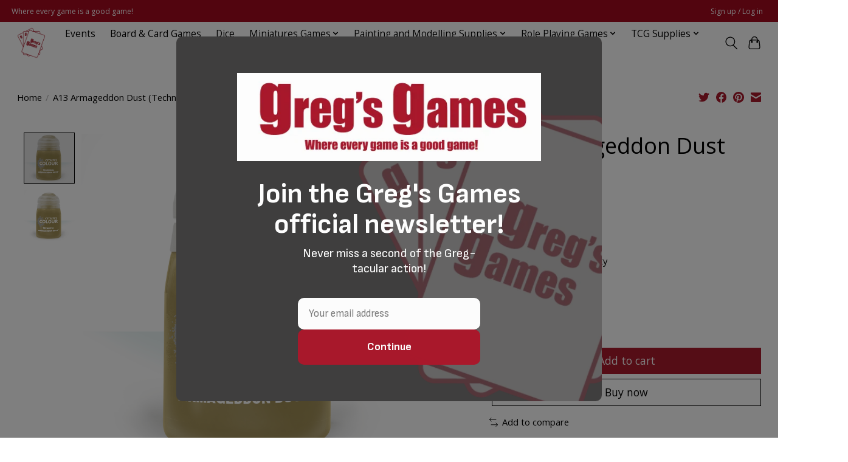

--- FILE ---
content_type: text/html;charset=utf-8
request_url: https://www.gregsgames.com/armageddon-dust.html
body_size: 14218
content:
<!DOCTYPE html>
<html lang="us">
  <head>
    <meta charset="utf-8"/>
<!-- [START] 'blocks/head.rain' -->
<!--

  (c) 2008-2026 Lightspeed Netherlands B.V.
  http://www.lightspeedhq.com
  Generated: 18-01-2026 @ 01:13:28

-->
<link rel="canonical" href="https://www.gregsgames.com/armageddon-dust.html"/>
<link rel="alternate" href="https://www.gregsgames.com/index.rss" type="application/rss+xml" title="New products"/>
<meta name="robots" content="noodp,noydir"/>
<meta name="google-site-verification" content="GAMES"/>
<meta name="google-site-verification" content="MAGIC"/>
<meta name="google-site-verification" content="TABLETOP"/>
<meta name="google-site-verification" content="ROLEPLAYING"/>
<meta name="google-site-verification" content="GAMESTORE"/>
<meta name="google-site-verification" content="POKEMON"/>
<meta name="google-site-verification" content="LORCANA"/>
<meta name="google-site-verification" content="ONEPIECE"/>
<meta name="google-site-verification" content="DICE"/>
<meta name="google-site-verification" content="TOYS"/>
<meta name="google-site-verification" content="BOARDGAMES"/>
<meta name="google-site-verification" content="MINIATURES"/>
<meta name="google-site-verification" content="WARHAMMER"/>
<meta name="google-site-verification" content="RPG"/>
<meta name="google-site-verification" content="ROLEPLAYING"/>
<meta name="google-site-verification" content="TCG"/>
<meta name="google-site-verification" content="TRADING"/>
<meta name="google-site-verification" content="TRADINGCARDS"/>
<meta name="google-site-verification" content="GAMESUPPLIES"/>
<meta name="google-site-verification" content="BANDAI"/>
<meta name="google-site-verification" content="DIGIMON"/>
<meta name="google-site-verification" content="DUNGEONSANDDRAGONS"/>
<meta name="google-site-verification" content="DND"/>
<meta name="google-site-verification" content="FINALFANTASY"/>
<meta name="google-site-verification" content="CARDGAME"/>
<meta name="google-site-verification" content="FLESHANDBLOOD"/>
<meta name="google-site-verification" content="TTRPG"/>
<meta name="google-site-verification" content="YUGIOH"/>
<meta name="google-site-verification" content="EVENTS"/>
<meta name="google-site-verification" content="HAMILTON"/>
<meta name="google-site-verification" content="TRENTON"/>
<meta name="google-site-verification" content="PRINCETON"/>
<meta name="google-site-verification" content="WIZARDSOFTHECOAST"/>
<meta name="google-site-verification" content="DISNEY"/>
<meta name="google-site-verification" content="PLUSHIES"/>
<meta name="google-site-verification" content="DECK"/>
<meta name="google-site-verification" content="DECKBUILDING"/>
<meta name="google-site-verification" content="COLLECTORS"/>
<meta name="google-site-verification" content="COLLECTIONS"/>
<meta name="google-site-verification" content="COLLECTABLES"/>
<meta name="google-site-verification" content="LOYALTYREWARDS"/>
<meta name="google-site-verification" content="GREGS"/>
<meta name="google-site-verification" content="GAMESHOP"/>
<meta name="google-site-verification" content="SINGLECARDS"/>
<meta name="google-site-verification" content="TRADEIN"/>
<meta name="google-site-verification" content="GIFTS"/>
<meta name="google-site-verification" content="MERCHANDISE"/>
<meta name="google-site-verification" content="HOBBY"/>
<meta name="google-site-verification" content="FIGURES"/>
<meta name="google-site-verification" content="STATUES"/>
<meta name="google-site-verification" content="NEWTOYS"/>
<meta name="google-site-verification" content="POKEMONCARDS"/>
<meta name="google-site-verification" content="MAGICCARDS"/>
<meta name="google-site-verification" content="TABLETOP"/>
<meta name="google-site-verification" content="ROLE"/>
<meta name="google-site-verification" content="PLAYING"/>
<meta name="google-site-verification" content="FANTASY"/>
<meta name="google-site-verification" content="SHOPPING"/>
<meta name="google-site-verification" content="ORDERONLINE"/>
<meta name="google-site-verification" content="TCGPLAYER"/>
<meta name="google-site-verification" content="MODERN"/>
<meta name="google-site-verification" content="ANIME"/>
<meta name="google-site-verification" content="STANDARD"/>
<meta name="google-site-verification" content="BATTLETECH"/>
<meta name="google-site-verification" content="WARGAMING"/>
<meta name="google-site-verification" content="ADVENTURERSLEAGUE"/>
<meta name="google-site-verification" content="AGEOFSIMBAR"/>
<meta name="google-site-verification" content="UNIONARENA"/>
<meta name="google-site-verification" content="SKIRMISH"/>
<meta name="google-site-verification" content="FLESHBLOOD"/>
<meta name="google-site-verification" content="LEAGUECUP"/>
<meta name="google-site-verification" content="QUALIFIERS"/>
<meta name="google-site-verification" content="CHAMPIONSHIP"/>
<meta name="google-site-verification" content="TOURNAMENTSINNEWJERSEY"/>
<meta name="google-site-verification" content="NEW"/>
<meta name="google-site-verification" content="MTG"/>
<meta name="google-site-verification" content="LGBTQ"/>
<meta name="google-site-verification" content="ROSETTA"/>
<meta property="og:url" content="https://www.gregsgames.com/armageddon-dust.html?source=facebook"/>
<meta property="og:site_name" content="Greg&#039;s Games"/>
<meta property="og:title" content="Games Workshop A13 Armageddon Dust (Technical)"/>
<meta property="og:description" content="Where every game is a good game!"/>
<meta property="og:image" content="https://cdn.shoplightspeed.com/shops/636395/files/55152913/games-workshop-a13-armageddon-dust-technical.jpg"/>
<script>
window.dataLayer = window.dataLayer || [];
    function gtag(){dataLayer.push(arguments);}
    gtag('js', new Date());

    gtag('config', 'G-G8CPJXSWCP');
</script>
<script>
<script id="mcjs">!function(c,h,i,m,p){m=c.createElement(h),p=c.getElementsByTagName(h)[0],m.async=1,m.src=i,p.parentNode.insertBefore(m,p)}(document,"script","https://chimpstatic.com/mcjs-connected/js/users/44d29165b17bc663d6ad77b2f/eac3db4dacaa45b9e05631803.js");</script>
</script>
<!--[if lt IE 9]>
<script src="https://cdn.shoplightspeed.com/assets/html5shiv.js?2025-02-20"></script>
<![endif]-->
<!-- [END] 'blocks/head.rain' -->
    
    
    <title>Games Workshop A13 Armageddon Dust (Technical) - Greg&#039;s Games</title>
    <meta name="description" content="Where every game is a good game!" />
    <meta name="keywords" content="Games, Workshop, A13, Armageddon, Dust, (Technical), GAMES,MAGIC,TABLETOP,ROLEPLAYING,GAMESTORE,POKEMON,LORCANA,ONEPIECE,DICE,TOYS,BOARDGAMES,MINIATURES,WARHAMMER,RPG,ROLEPLAYING,TCG,TRADING,TRADINGCARDS,GAMESUPPLIES,BANDAI,DIGIMON,DUNGEONSANDDRAGONS" />
    <meta http-equiv="X-UA-Compatible" content="IE=edge">
    <meta name="viewport" content="width=device-width, initial-scale=1">
    <meta name="apple-mobile-web-app-capable" content="yes">
    <meta name="apple-mobile-web-app-status-bar-style" content="black">
    
    <script>document.getElementsByTagName("html")[0].className += " js";</script>

    <link rel="shortcut icon" href="https://cdn.shoplightspeed.com/shops/636395/themes/13296/v/752604/assets/favicon.png?20230403002121" type="image/x-icon" />
    <link href='//fonts.googleapis.com/css?family=Open%20Sans:400,300,600&display=swap' rel='stylesheet' type='text/css'>
    <link href='//fonts.googleapis.com/css?family=Open%20Sans:400,300,600&display=swap' rel='stylesheet' type='text/css'>
    <link rel="stylesheet" href="https://cdn.shoplightspeed.com/assets/gui-2-0.css?2025-02-20" />
    <link rel="stylesheet" href="https://cdn.shoplightspeed.com/assets/gui-responsive-2-0.css?2025-02-20" />
    <link id="lightspeedframe" rel="stylesheet" href="https://cdn.shoplightspeed.com/shops/636395/themes/13296/assets/style.css?2026011006493820210104183204" />
    <!-- browsers not supporting CSS variables -->
    <script>
      if(!('CSS' in window) || !CSS.supports('color', 'var(--color-var)')) {var cfStyle = document.getElementById('lightspeedframe');if(cfStyle) {var href = cfStyle.getAttribute('href');href = href.replace('style.css', 'style-fallback.css');cfStyle.setAttribute('href', href);}}
    </script>
    <link rel="stylesheet" href="https://cdn.shoplightspeed.com/shops/636395/themes/13296/assets/settings.css?2026011006493820210104183204" />
    <link rel="stylesheet" href="https://cdn.shoplightspeed.com/shops/636395/themes/13296/assets/custom.css?2026011006493820210104183204" />

    <script src="https://cdn.shoplightspeed.com/assets/jquery-3-7-1.js?2025-02-20"></script>
    <script src="https://cdn.shoplightspeed.com/assets/jquery-ui-1-14-1.js?2025-02-20"></script>

  </head>
  <body>
    
          <header class="main-header main-header--mobile js-main-header position-relative">
  <div class="main-header__top-section">
    <div class="main-header__nav-grid justify-between@md container max-width-lg text-xs padding-y-xxs">
      <div>Where every game is a  good game!</div>
      <ul class="main-header__list flex-grow flex-basis-0 justify-end@md display@md">        
                
                        <li class="main-header__item"><a href="https://www.gregsgames.com/account/" class="main-header__link" title="My account">Sign up / Log in</a></li>
      </ul>
    </div>
  </div>
  <div class="main-header__mobile-content container max-width-lg">
          <a href="https://www.gregsgames.com/" class="main-header__logo" title="Greg&#039;s Games">
        <img src="https://cdn.shoplightspeed.com/shops/636395/themes/13296/v/752604/assets/logo.png?20230403002121" alt="Greg&#039;s Games">
                <img src="https://cdn.shoplightspeed.com/shops/636395/themes/13296/assets/logo-white.png?2026011006493820210104183204" class="main-header__logo-white" alt="Greg&#039;s Games">
              </a>
        
    <div class="flex items-center">
            <button class="reset main-header__mobile-btn js-tab-focus" aria-controls="cartDrawer">
        <svg class="icon" viewBox="0 0 24 25" fill="none"><title>Toggle cart</title><path d="M2.90171 9.65153C3.0797 8.00106 4.47293 6.75 6.13297 6.75H17.867C19.527 6.75 20.9203 8.00105 21.0982 9.65153L22.1767 19.6515C22.3839 21.5732 20.8783 23.25 18.9454 23.25H5.05454C3.1217 23.25 1.61603 21.5732 1.82328 19.6515L2.90171 9.65153Z" stroke="currentColor" stroke-width="1.5" fill="none"/>
        <path d="M7.19995 9.6001V5.7001C7.19995 2.88345 9.4833 0.600098 12.3 0.600098C15.1166 0.600098 17.4 2.88345 17.4 5.7001V9.6001" stroke="currentColor" stroke-width="1.5" fill="none"/>
        <circle cx="7.19996" cy="10.2001" r="1.8" fill="currentColor"/>
        <ellipse cx="17.4" cy="10.2001" rx="1.8" ry="1.8" fill="currentColor"/></svg>
        <span class="sr-only">Cart</span>
              </button>

      <button class="reset anim-menu-btn js-anim-menu-btn main-header__nav-control js-tab-focus" aria-label="Toggle menu">
        <i class="anim-menu-btn__icon anim-menu-btn__icon--close" aria-hidden="true"></i>
      </button>
    </div>
  </div>

  <div class="main-header__nav" role="navigation">
    <div class="main-header__nav-grid justify-between@md container max-width-lg">
      <div class="main-header__nav-logo-wrapper flex-shrink-0">
        
                  <a href="https://www.gregsgames.com/" class="main-header__logo" title="Greg&#039;s Games">
            <img src="https://cdn.shoplightspeed.com/shops/636395/themes/13296/v/752604/assets/logo.png?20230403002121" alt="Greg&#039;s Games">
                        <img src="https://cdn.shoplightspeed.com/shops/636395/themes/13296/assets/logo-white.png?2026011006493820210104183204" class="main-header__logo-white" alt="Greg&#039;s Games">
                      </a>
              </div>
      
      <form action="https://www.gregsgames.com/search/" method="get" role="search" class="padding-y-md hide@md">
        <label class="sr-only" for="searchInputMobile">Search</label>
        <input class="header-v3__nav-form-control form-control width-100%" value="" autocomplete="off" type="search" name="q" id="searchInputMobile" placeholder="Search...">
      </form>

      <ul class="main-header__list flex-grow flex-basis-0 flex-wrap justify-center@md">
        
        
                <li class="main-header__item">
          <a class="main-header__link" href="https://www.gregsgames.com/events/">
            Events                                    
          </a>
                  </li>
                <li class="main-header__item">
          <a class="main-header__link" href="https://www.gregsgames.com/board-card-games/">
            Board &amp; Card Games                                    
          </a>
                  </li>
                <li class="main-header__item">
          <a class="main-header__link" href="https://www.gregsgames.com/dice/">
            Dice                                    
          </a>
                  </li>
                <li class="main-header__item js-main-nav__item">
          <a class="main-header__link js-main-nav__control" href="https://www.gregsgames.com/miniatures-games/">
            <span>Miniatures Games</span>            <svg class="main-header__dropdown-icon icon" viewBox="0 0 16 16"><polygon fill="currentColor" points="8,11.4 2.6,6 4,4.6 8,8.6 12,4.6 13.4,6 "></polygon></svg>                        <i class="main-header__arrow-icon" aria-hidden="true">
              <svg class="icon" viewBox="0 0 16 16">
                <g class="icon__group" fill="none" stroke="currentColor" stroke-linecap="square" stroke-miterlimit="10" stroke-width="2">
                  <path d="M2 2l12 12" />
                  <path d="M14 2L2 14" />
                </g>
              </svg>
            </i>
                        
          </a>
                    <ul class="main-header__dropdown">
            <li class="main-header__dropdown-item"><a href="https://www.gregsgames.com/miniatures-games/" class="main-header__dropdown-link hide@md">All Miniatures Games</a></li>
                        <li class="main-header__dropdown-item">
              <a class="main-header__dropdown-link" href="https://www.gregsgames.com/miniatures-games/accessories/">
                Accessories
                                              </a>

                          </li>
                        <li class="main-header__dropdown-item js-main-nav__item position-relative">
              <a class="main-header__dropdown-link js-main-nav__control flex justify-between " href="https://www.gregsgames.com/miniatures-games/age-of-sigmar/">
                Age of Sigmar
                <svg class="dropdown__desktop-icon icon" aria-hidden="true" viewBox="0 0 12 12"><polyline stroke-width="1" stroke="currentColor" fill="none" stroke-linecap="round" stroke-linejoin="round" points="3.5 0.5 9.5 6 3.5 11.5"></polyline></svg>                                <i class="main-header__arrow-icon" aria-hidden="true">
                  <svg class="icon" viewBox="0 0 16 16">
                    <g class="icon__group" fill="none" stroke="currentColor" stroke-linecap="square" stroke-miterlimit="10" stroke-width="2">
                      <path d="M2 2l12 12" />
                      <path d="M14 2L2 14" />
                    </g>
                  </svg>
                </i>
                              </a>

                            <ul class="main-header__dropdown">
                <li><a href="https://www.gregsgames.com/miniatures-games/age-of-sigmar/" class="main-header__dropdown-link hide@md">All Age of Sigmar</a></li>
                                <li><a class="main-header__dropdown-link" href="https://www.gregsgames.com/miniatures-games/age-of-sigmar/age-of-sigmar-generic/">Age of Sigmar Generic</a></li>
                                <li><a class="main-header__dropdown-link" href="https://www.gregsgames.com/miniatures-games/age-of-sigmar/blades-of-khorne/">Blades of Khorne</a></li>
                                <li><a class="main-header__dropdown-link" href="https://www.gregsgames.com/miniatures-games/age-of-sigmar/cities-of-sigmar/">Cities of Sigmar</a></li>
                                <li><a class="main-header__dropdown-link" href="https://www.gregsgames.com/miniatures-games/age-of-sigmar/daughters-of-khaine/">Daughters of Khaine</a></li>
                                <li><a class="main-header__dropdown-link" href="https://www.gregsgames.com/miniatures-games/age-of-sigmar/death/">Death</a></li>
                                <li><a class="main-header__dropdown-link" href="https://www.gregsgames.com/miniatures-games/age-of-sigmar/destruction/">Destruction</a></li>
                                <li><a class="main-header__dropdown-link" href="https://www.gregsgames.com/miniatures-games/age-of-sigmar/disciples-of-tzeentch/">Disciples of Tzeentch</a></li>
                                <li><a class="main-header__dropdown-link" href="https://www.gregsgames.com/miniatures-games/age-of-sigmar/flesh-eater-courts/">Flesh-Eater Courts</a></li>
                                <li><a class="main-header__dropdown-link" href="https://www.gregsgames.com/miniatures-games/age-of-sigmar/fyreslayers/">Fyreslayers</a></li>
                                <li><a class="main-header__dropdown-link" href="https://www.gregsgames.com/miniatures-games/age-of-sigmar/gloomspite-gitz/">Gloomspite Gitz</a></li>
                                <li><a class="main-header__dropdown-link" href="https://www.gregsgames.com/miniatures-games/age-of-sigmar/idoneth-deepkin/">Idoneth Deepkin</a></li>
                                <li><a class="main-header__dropdown-link" href="https://www.gregsgames.com/miniatures-games/age-of-sigmar/kharadron-overlords/">Kharadron Overlords</a></li>
                                <li><a class="main-header__dropdown-link" href="https://www.gregsgames.com/miniatures-games/age-of-sigmar/lumineth-realm-lords/">Lumineth Realm-Lords</a></li>
                                <li><a class="main-header__dropdown-link" href="https://www.gregsgames.com/miniatures-games/age-of-sigmar/maggotkin-of-nurgle/">Maggotkin of Nurgle</a></li>
                                <li><a class="main-header__dropdown-link" href="https://www.gregsgames.com/miniatures-games/age-of-sigmar/nighthaunt/">Nighthaunt</a></li>
                                <li><a class="main-header__dropdown-link" href="https://www.gregsgames.com/miniatures-games/age-of-sigmar/ogor-mawtribes/">Ogor Mawtribes</a></li>
                                <li><a class="main-header__dropdown-link" href="https://www.gregsgames.com/miniatures-games/age-of-sigmar/orruk-warclans/">Orruk Warclans</a></li>
                                <li><a class="main-header__dropdown-link" href="https://www.gregsgames.com/miniatures-games/age-of-sigmar/ossiarch-bonereapers/">Ossiarch Bonereapers</a></li>
                                <li><a class="main-header__dropdown-link" href="https://www.gregsgames.com/miniatures-games/age-of-sigmar/seraphon/">Seraphon</a></li>
                                <li><a class="main-header__dropdown-link" href="https://www.gregsgames.com/miniatures-games/age-of-sigmar/rules-supplements-box-sets/">Rules, Supplements, Box Sets</a></li>
                                <li><a class="main-header__dropdown-link" href="https://www.gregsgames.com/miniatures-games/age-of-sigmar/skaven/">Skaven</a></li>
                                <li><a class="main-header__dropdown-link" href="https://www.gregsgames.com/miniatures-games/age-of-sigmar/slaves-to-darkness/">Slaves to Darkness</a></li>
                                <li><a class="main-header__dropdown-link" href="https://www.gregsgames.com/miniatures-games/age-of-sigmar/sons-of-behemat/">Sons of Behemat</a></li>
                                <li><a class="main-header__dropdown-link" href="https://www.gregsgames.com/miniatures-games/age-of-sigmar/soulblight-gravelords/">Soulblight Gravelords</a></li>
                                <li><a class="main-header__dropdown-link" href="https://www.gregsgames.com/miniatures-games/age-of-sigmar/stormcast-eternals/">Stormcast Eternals</a></li>
                                <li><a class="main-header__dropdown-link" href="https://www.gregsgames.com/miniatures-games/age-of-sigmar/sylvaneth/">Sylvaneth</a></li>
                                <li><a class="main-header__dropdown-link" href="https://www.gregsgames.com/miniatures-games/age-of-sigmar/hedonites-of-slaanesh/">Hedonites of Slaanesh</a></li>
                              </ul>
                          </li>
                        <li class="main-header__dropdown-item">
              <a class="main-header__dropdown-link" href="https://www.gregsgames.com/miniatures-games/battletech/">
                Battletech
                                              </a>

                          </li>
                        <li class="main-header__dropdown-item">
              <a class="main-header__dropdown-link" href="https://www.gregsgames.com/miniatures-games/heroscape/">
                Heroscape
                                              </a>

                          </li>
                        <li class="main-header__dropdown-item">
              <a class="main-header__dropdown-link" href="https://www.gregsgames.com/miniatures-games/other-games-workshop-games/">
                Other Games Workshop Games
                                              </a>

                          </li>
                        <li class="main-header__dropdown-item js-main-nav__item position-relative">
              <a class="main-header__dropdown-link js-main-nav__control flex justify-between " href="https://www.gregsgames.com/miniatures-games/other-games-workshop-games-4751365/">
                Other Games Workshop Games
                <svg class="dropdown__desktop-icon icon" aria-hidden="true" viewBox="0 0 12 12"><polyline stroke-width="1" stroke="currentColor" fill="none" stroke-linecap="round" stroke-linejoin="round" points="3.5 0.5 9.5 6 3.5 11.5"></polyline></svg>                                <i class="main-header__arrow-icon" aria-hidden="true">
                  <svg class="icon" viewBox="0 0 16 16">
                    <g class="icon__group" fill="none" stroke="currentColor" stroke-linecap="square" stroke-miterlimit="10" stroke-width="2">
                      <path d="M2 2l12 12" />
                      <path d="M14 2L2 14" />
                    </g>
                  </svg>
                </i>
                              </a>

                            <ul class="main-header__dropdown">
                <li><a href="https://www.gregsgames.com/miniatures-games/other-games-workshop-games-4751365/" class="main-header__dropdown-link hide@md">All Other Games Workshop Games</a></li>
                                <li><a class="main-header__dropdown-link" href="https://www.gregsgames.com/miniatures-games/other-games-workshop-games/adeptus-titanicus/">Adeptus Titanicus</a></li>
                                <li><a class="main-header__dropdown-link" href="https://www.gregsgames.com/miniatures-games/other-games-workshop-games/blood-bowl/">Blood Bowl</a></li>
                                <li><a class="main-header__dropdown-link" href="https://www.gregsgames.com/miniatures-games/other-games-workshop-games/horus-heresy/">Horus Heresy</a></li>
                                <li><a class="main-header__dropdown-link" href="https://www.gregsgames.com/miniatures-games/other-games-workshop-games/kill-team/">Kill Team</a></li>
                                <li><a class="main-header__dropdown-link" href="https://www.gregsgames.com/miniatures-games/other-games-workshop-games/legions-imperialis/">Legions Imperialis</a></li>
                                <li><a class="main-header__dropdown-link" href="https://www.gregsgames.com/miniatures-games/other-games-workshop-games/middle-earth/">Middle-Earth</a></li>
                                <li><a class="main-header__dropdown-link" href="https://www.gregsgames.com/miniatures-games/other-games-workshop-games/necromunda/">Necromunda</a></li>
                                <li><a class="main-header__dropdown-link" href="https://www.gregsgames.com/miniatures-games/other-games-workshop-games/old-world/">Old World</a></li>
                                <li><a class="main-header__dropdown-link" href="https://www.gregsgames.com/miniatures-games/other-games-workshop-games/underworlds/">Underworlds</a></li>
                                <li><a class="main-header__dropdown-link" href="https://www.gregsgames.com/miniatures-games/other-games-workshop-games/warcry/">Warcry</a></li>
                                <li><a class="main-header__dropdown-link" href="https://www.gregsgames.com/miniatures-games/other-games-workshop-games/warhammer-quest/">Warhammer Quest</a></li>
                              </ul>
                          </li>
                        <li class="main-header__dropdown-item js-main-nav__item position-relative">
              <a class="main-header__dropdown-link js-main-nav__control flex justify-between " href="https://www.gregsgames.com/miniatures-games/warhammer-40000-4751371/">
                Warhammer 40,000
                <svg class="dropdown__desktop-icon icon" aria-hidden="true" viewBox="0 0 12 12"><polyline stroke-width="1" stroke="currentColor" fill="none" stroke-linecap="round" stroke-linejoin="round" points="3.5 0.5 9.5 6 3.5 11.5"></polyline></svg>                                <i class="main-header__arrow-icon" aria-hidden="true">
                  <svg class="icon" viewBox="0 0 16 16">
                    <g class="icon__group" fill="none" stroke="currentColor" stroke-linecap="square" stroke-miterlimit="10" stroke-width="2">
                      <path d="M2 2l12 12" />
                      <path d="M14 2L2 14" />
                    </g>
                  </svg>
                </i>
                              </a>

                            <ul class="main-header__dropdown">
                <li><a href="https://www.gregsgames.com/miniatures-games/warhammer-40000-4751371/" class="main-header__dropdown-link hide@md">All Warhammer 40,000</a></li>
                                <li><a class="main-header__dropdown-link" href="https://www.gregsgames.com/miniatures-games/warhammer-40000/leagues-of-votann/">Leagues of Votann</a></li>
                                <li><a class="main-header__dropdown-link" href="https://www.gregsgames.com/miniatures-games/warhammer-40000/imperial-knights/">Imperial Knights</a></li>
                                <li><a class="main-header__dropdown-link" href="https://www.gregsgames.com/miniatures-games/warhammer-40000/chaos-daemons/">Chaos Daemons</a></li>
                                <li><a class="main-header__dropdown-link" href="https://www.gregsgames.com/miniatures-games/warhammer-40000/necrons/">Necrons</a></li>
                                <li><a class="main-header__dropdown-link" href="https://www.gregsgames.com/miniatures-games/warhammer-40000/tau-empire/">T&#039;au Empire</a></li>
                                <li><a class="main-header__dropdown-link" href="https://www.gregsgames.com/miniatures-games/warhammer-40000/orks/">Orks</a></li>
                                <li><a class="main-header__dropdown-link" href="https://www.gregsgames.com/miniatures-games/warhammer-40000/adepta-sororitas/">Adepta Sororitas</a></li>
                                <li><a class="main-header__dropdown-link" href="https://www.gregsgames.com/miniatures-games/warhammer-40000/terrain/">Terrain</a></li>
                                <li><a class="main-header__dropdown-link" href="https://www.gregsgames.com/miniatures-games/warhammer-40000/imperial-agents/">Imperial Agents</a></li>
                                <li><a class="main-header__dropdown-link" href="https://www.gregsgames.com/miniatures-games/warhammer-40000/adeptus-mechanicus/">Adeptus Mechanicus</a></li>
                                <li><a class="main-header__dropdown-link" href="https://www.gregsgames.com/miniatures-games/warhammer-40000/genestealer-cults/">Genestealer Cults</a></li>
                                <li><a class="main-header__dropdown-link" href="https://www.gregsgames.com/miniatures-games/warhammer-40000/tyranids/">Tyranids</a></li>
                                <li><a class="main-header__dropdown-link" href="https://www.gregsgames.com/miniatures-games/warhammer-40000/chaos-knights/">Chaos Knights</a></li>
                              </ul>
                          </li>
                        <li class="main-header__dropdown-item">
              <a class="main-header__dropdown-link" href="https://www.gregsgames.com/miniatures-games/halo-flashpoint/">
                Halo Flashpoint
                                              </a>

                          </li>
                        <li class="main-header__dropdown-item">
              <a class="main-header__dropdown-link" href="https://www.gregsgames.com/miniatures-games/storage/">
                Storage
                                              </a>

                          </li>
                        <li class="main-header__dropdown-item js-main-nav__item position-relative">
              <a class="main-header__dropdown-link js-main-nav__control flex justify-between " href="https://www.gregsgames.com/miniatures-games/warhammer-40000/">
                Warhammer 40,000
                <svg class="dropdown__desktop-icon icon" aria-hidden="true" viewBox="0 0 12 12"><polyline stroke-width="1" stroke="currentColor" fill="none" stroke-linecap="round" stroke-linejoin="round" points="3.5 0.5 9.5 6 3.5 11.5"></polyline></svg>                                <i class="main-header__arrow-icon" aria-hidden="true">
                  <svg class="icon" viewBox="0 0 16 16">
                    <g class="icon__group" fill="none" stroke="currentColor" stroke-linecap="square" stroke-miterlimit="10" stroke-width="2">
                      <path d="M2 2l12 12" />
                      <path d="M14 2L2 14" />
                    </g>
                  </svg>
                </i>
                              </a>

                            <ul class="main-header__dropdown">
                <li><a href="https://www.gregsgames.com/miniatures-games/warhammer-40000/" class="main-header__dropdown-link hide@md">All Warhammer 40,000</a></li>
                                <li><a class="main-header__dropdown-link" href="https://www.gregsgames.com/miniatures-games/warhammer-40000/adeptus-custodes/">Adeptus Custodes</a></li>
                                <li><a class="main-header__dropdown-link" href="https://www.gregsgames.com/miniatures-games/warhammer-40000/aeldari/">Aeldari</a></li>
                                <li><a class="main-header__dropdown-link" href="https://www.gregsgames.com/miniatures-games/warhammer-40000/astra-militarum/">Astra Militarum</a></li>
                                <li><a class="main-header__dropdown-link" href="https://www.gregsgames.com/miniatures-games/warhammer-40000/rules-supplements/">Rules &amp; Supplements</a></li>
                                <li><a class="main-header__dropdown-link" href="https://www.gregsgames.com/miniatures-games/warhammer-40000/space-marines/">Space Marines</a></li>
                                <li><a class="main-header__dropdown-link" href="https://www.gregsgames.com/miniatures-games/warhammer-40000/chaos-space-marines/">Chaos Space Marines</a></li>
                                <li><a class="main-header__dropdown-link" href="https://www.gregsgames.com/miniatures-games/warhammer-40000/drukhari/">Drukhari</a></li>
                              </ul>
                          </li>
                      </ul>
                  </li>
                <li class="main-header__item js-main-nav__item">
          <a class="main-header__link js-main-nav__control" href="https://www.gregsgames.com/painting-and-modelling-supplies/">
            <span>Painting and Modelling Supplies</span>            <svg class="main-header__dropdown-icon icon" viewBox="0 0 16 16"><polygon fill="currentColor" points="8,11.4 2.6,6 4,4.6 8,8.6 12,4.6 13.4,6 "></polygon></svg>                        <i class="main-header__arrow-icon" aria-hidden="true">
              <svg class="icon" viewBox="0 0 16 16">
                <g class="icon__group" fill="none" stroke="currentColor" stroke-linecap="square" stroke-miterlimit="10" stroke-width="2">
                  <path d="M2 2l12 12" />
                  <path d="M14 2L2 14" />
                </g>
              </svg>
            </i>
                        
          </a>
                    <ul class="main-header__dropdown">
            <li class="main-header__dropdown-item"><a href="https://www.gregsgames.com/painting-and-modelling-supplies/" class="main-header__dropdown-link hide@md">All Painting and Modelling Supplies</a></li>
                        <li class="main-header__dropdown-item">
              <a class="main-header__dropdown-link" href="https://www.gregsgames.com/painting-and-modelling-supplies/brushes-tools/">
                Brushes &amp; Tools
                                              </a>

                          </li>
                        <li class="main-header__dropdown-item js-main-nav__item position-relative">
              <a class="main-header__dropdown-link js-main-nav__control flex justify-between " href="https://www.gregsgames.com/painting-and-modelling-supplies/the-army-painter-paints/">
                The Army Painter Paints
                <svg class="dropdown__desktop-icon icon" aria-hidden="true" viewBox="0 0 12 12"><polyline stroke-width="1" stroke="currentColor" fill="none" stroke-linecap="round" stroke-linejoin="round" points="3.5 0.5 9.5 6 3.5 11.5"></polyline></svg>                                <i class="main-header__arrow-icon" aria-hidden="true">
                  <svg class="icon" viewBox="0 0 16 16">
                    <g class="icon__group" fill="none" stroke="currentColor" stroke-linecap="square" stroke-miterlimit="10" stroke-width="2">
                      <path d="M2 2l12 12" />
                      <path d="M14 2L2 14" />
                    </g>
                  </svg>
                </i>
                              </a>

                            <ul class="main-header__dropdown">
                <li><a href="https://www.gregsgames.com/painting-and-modelling-supplies/the-army-painter-paints/" class="main-header__dropdown-link hide@md">All The Army Painter Paints</a></li>
                                <li><a class="main-header__dropdown-link" href="https://www.gregsgames.com/painting-and-modelling-supplies/the-army-painter-paints/speedpaint/">Speedpaint</a></li>
                                <li><a class="main-header__dropdown-link" href="https://www.gregsgames.com/painting-and-modelling-supplies/the-army-painter-paints/spray-primers/">Spray Primers</a></li>
                                <li><a class="main-header__dropdown-link" href="https://www.gregsgames.com/painting-and-modelling-supplies/the-army-painter-paints/warpaint-fanatic/">Warpaint Fanatic</a></li>
                              </ul>
                          </li>
                        <li class="main-header__dropdown-item js-main-nav__item position-relative">
              <a class="main-header__dropdown-link js-main-nav__control flex justify-between " href="https://www.gregsgames.com/painting-and-modelling-supplies/citadel-paints-games-workshop/">
                Citadel Paints (Games Workshop)
                <svg class="dropdown__desktop-icon icon" aria-hidden="true" viewBox="0 0 12 12"><polyline stroke-width="1" stroke="currentColor" fill="none" stroke-linecap="round" stroke-linejoin="round" points="3.5 0.5 9.5 6 3.5 11.5"></polyline></svg>                                <i class="main-header__arrow-icon" aria-hidden="true">
                  <svg class="icon" viewBox="0 0 16 16">
                    <g class="icon__group" fill="none" stroke="currentColor" stroke-linecap="square" stroke-miterlimit="10" stroke-width="2">
                      <path d="M2 2l12 12" />
                      <path d="M14 2L2 14" />
                    </g>
                  </svg>
                </i>
                              </a>

                            <ul class="main-header__dropdown">
                <li><a href="https://www.gregsgames.com/painting-and-modelling-supplies/citadel-paints-games-workshop/" class="main-header__dropdown-link hide@md">All Citadel Paints (Games Workshop)</a></li>
                                <li><a class="main-header__dropdown-link" href="https://www.gregsgames.com/painting-and-modelling-supplies/citadel-paints-games-workshop/contrast/">Contrast</a></li>
                                <li><a class="main-header__dropdown-link" href="https://www.gregsgames.com/painting-and-modelling-supplies/citadel-paints-games-workshop/spray/">Spray</a></li>
                                <li><a class="main-header__dropdown-link" href="https://www.gregsgames.com/painting-and-modelling-supplies/citadel-paints-games-workshop/air/">Air</a></li>
                                <li><a class="main-header__dropdown-link" href="https://www.gregsgames.com/painting-and-modelling-supplies/citadel-paints-games-workshop/base/">Base</a></li>
                                <li><a class="main-header__dropdown-link" href="https://www.gregsgames.com/painting-and-modelling-supplies/citadel-paints-games-workshop/dry/">Dry</a></li>
                                <li><a class="main-header__dropdown-link" href="https://www.gregsgames.com/painting-and-modelling-supplies/citadel-paints-games-workshop/layer/">Layer</a></li>
                                <li><a class="main-header__dropdown-link" href="https://www.gregsgames.com/painting-and-modelling-supplies/citadel-paints-games-workshop/technical/">Technical</a></li>
                                <li><a class="main-header__dropdown-link" href="https://www.gregsgames.com/painting-and-modelling-supplies/citadel-paints-games-workshop/shade/">Shade</a></li>
                              </ul>
                          </li>
                        <li class="main-header__dropdown-item">
              <a class="main-header__dropdown-link" href="https://www.gregsgames.com/painting-and-modelling-supplies/turbo-dork-paints/">
                Turbo Dork Paints
                                              </a>

                          </li>
                        <li class="main-header__dropdown-item">
              <a class="main-header__dropdown-link" href="https://www.gregsgames.com/painting-and-modelling-supplies/bases-and-basing-materials/">
                Bases and Basing Materials
                                              </a>

                          </li>
                      </ul>
                  </li>
                <li class="main-header__item js-main-nav__item">
          <a class="main-header__link js-main-nav__control" href="https://www.gregsgames.com/role-playing-games/">
            <span>Role Playing Games</span>            <svg class="main-header__dropdown-icon icon" viewBox="0 0 16 16"><polygon fill="currentColor" points="8,11.4 2.6,6 4,4.6 8,8.6 12,4.6 13.4,6 "></polygon></svg>                        <i class="main-header__arrow-icon" aria-hidden="true">
              <svg class="icon" viewBox="0 0 16 16">
                <g class="icon__group" fill="none" stroke="currentColor" stroke-linecap="square" stroke-miterlimit="10" stroke-width="2">
                  <path d="M2 2l12 12" />
                  <path d="M14 2L2 14" />
                </g>
              </svg>
            </i>
                        
          </a>
                    <ul class="main-header__dropdown">
            <li class="main-header__dropdown-item"><a href="https://www.gregsgames.com/role-playing-games/" class="main-header__dropdown-link hide@md">All Role Playing Games</a></li>
                        <li class="main-header__dropdown-item">
              <a class="main-header__dropdown-link" href="https://www.gregsgames.com/role-playing-games/rpg-accessories/">
                RPG Accessories
                                              </a>

                          </li>
                        <li class="main-header__dropdown-item">
              <a class="main-header__dropdown-link" href="https://www.gregsgames.com/role-playing-games/rpg-books/">
                RPG Books
                                              </a>

                          </li>
                        <li class="main-header__dropdown-item">
              <a class="main-header__dropdown-link" href="https://www.gregsgames.com/role-playing-games/rpg-miniatures/">
                RPG Miniatures
                                              </a>

                          </li>
                      </ul>
                  </li>
                <li class="main-header__item js-main-nav__item">
          <a class="main-header__link js-main-nav__control" href="https://www.gregsgames.com/tcg-supplies/">
            <span>TCG Supplies</span>            <svg class="main-header__dropdown-icon icon" viewBox="0 0 16 16"><polygon fill="currentColor" points="8,11.4 2.6,6 4,4.6 8,8.6 12,4.6 13.4,6 "></polygon></svg>                        <i class="main-header__arrow-icon" aria-hidden="true">
              <svg class="icon" viewBox="0 0 16 16">
                <g class="icon__group" fill="none" stroke="currentColor" stroke-linecap="square" stroke-miterlimit="10" stroke-width="2">
                  <path d="M2 2l12 12" />
                  <path d="M14 2L2 14" />
                </g>
              </svg>
            </i>
                        
          </a>
                    <ul class="main-header__dropdown">
            <li class="main-header__dropdown-item"><a href="https://www.gregsgames.com/tcg-supplies/" class="main-header__dropdown-link hide@md">All TCG Supplies</a></li>
                        <li class="main-header__dropdown-item">
              <a class="main-header__dropdown-link" href="https://www.gregsgames.com/tcg-supplies/playmats-tubes/">
                Playmats &amp; Tubes
                                              </a>

                          </li>
                        <li class="main-header__dropdown-item">
              <a class="main-header__dropdown-link" href="https://www.gregsgames.com/tcg-supplies/deckboxes-storage/">
                Deckboxes &amp; Storage
                                              </a>

                          </li>
                        <li class="main-header__dropdown-item js-main-nav__item position-relative">
              <a class="main-header__dropdown-link js-main-nav__control flex justify-between " href="https://www.gregsgames.com/tcg-supplies/sleeves/">
                Sleeves
                <svg class="dropdown__desktop-icon icon" aria-hidden="true" viewBox="0 0 12 12"><polyline stroke-width="1" stroke="currentColor" fill="none" stroke-linecap="round" stroke-linejoin="round" points="3.5 0.5 9.5 6 3.5 11.5"></polyline></svg>                                <i class="main-header__arrow-icon" aria-hidden="true">
                  <svg class="icon" viewBox="0 0 16 16">
                    <g class="icon__group" fill="none" stroke="currentColor" stroke-linecap="square" stroke-miterlimit="10" stroke-width="2">
                      <path d="M2 2l12 12" />
                      <path d="M14 2L2 14" />
                    </g>
                  </svg>
                </i>
                              </a>

                            <ul class="main-header__dropdown">
                <li><a href="https://www.gregsgames.com/tcg-supplies/sleeves/" class="main-header__dropdown-link hide@md">All Sleeves</a></li>
                                <li><a class="main-header__dropdown-link" href="https://www.gregsgames.com/tcg-supplies/sleeves/over-sleeves/">Over Sleeves</a></li>
                                <li><a class="main-header__dropdown-link" href="https://www.gregsgames.com/tcg-supplies/sleeves/standard-sized-sleeves/">Standard Sized Sleeves</a></li>
                                <li><a class="main-header__dropdown-link" href="https://www.gregsgames.com/tcg-supplies/sleeves/hard-cases-toploaders/">Hard Cases (Toploaders)</a></li>
                              </ul>
                          </li>
                        <li class="main-header__dropdown-item">
              <a class="main-header__dropdown-link" href="https://www.gregsgames.com/tcg-supplies/sleeves-4751228/">
                Sleeves
                                              </a>

                          </li>
                        <li class="main-header__dropdown-item">
              <a class="main-header__dropdown-link" href="https://www.gregsgames.com/tcg-supplies/binders/">
                Binders
                                              </a>

                          </li>
                      </ul>
                  </li>
                <li class="main-header__item js-main-nav__item">
          <a class="main-header__link js-main-nav__control" href="https://www.gregsgames.com/trading-card-games/">
            <span>Trading Card Games</span>            <svg class="main-header__dropdown-icon icon" viewBox="0 0 16 16"><polygon fill="currentColor" points="8,11.4 2.6,6 4,4.6 8,8.6 12,4.6 13.4,6 "></polygon></svg>                        <i class="main-header__arrow-icon" aria-hidden="true">
              <svg class="icon" viewBox="0 0 16 16">
                <g class="icon__group" fill="none" stroke="currentColor" stroke-linecap="square" stroke-miterlimit="10" stroke-width="2">
                  <path d="M2 2l12 12" />
                  <path d="M14 2L2 14" />
                </g>
              </svg>
            </i>
                        
          </a>
                    <ul class="main-header__dropdown">
            <li class="main-header__dropdown-item"><a href="https://www.gregsgames.com/trading-card-games/" class="main-header__dropdown-link hide@md">All Trading Card Games</a></li>
                        <li class="main-header__dropdown-item">
              <a class="main-header__dropdown-link" href="https://www.gregsgames.com/trading-card-games/digimon/">
                Digimon
                                              </a>

                          </li>
                        <li class="main-header__dropdown-item">
              <a class="main-header__dropdown-link" href="https://www.gregsgames.com/trading-card-games/flesh-and-blood/">
                Flesh and Blood
                                              </a>

                          </li>
                        <li class="main-header__dropdown-item">
              <a class="main-header__dropdown-link" href="https://www.gregsgames.com/trading-card-games/gundam-card-game/">
                Gundam Card Game
                                              </a>

                          </li>
                        <li class="main-header__dropdown-item">
              <a class="main-header__dropdown-link" href="https://www.gregsgames.com/trading-card-games/lorcana/">
                Lorcana
                                              </a>

                          </li>
                        <li class="main-header__dropdown-item">
              <a class="main-header__dropdown-link" href="https://www.gregsgames.com/trading-card-games/magic-the-gathering/">
                Magic: the Gathering
                                              </a>

                          </li>
                        <li class="main-header__dropdown-item">
              <a class="main-header__dropdown-link" href="https://www.gregsgames.com/trading-card-games/one-piece-tcg/">
                One Piece TCG
                                              </a>

                          </li>
                        <li class="main-header__dropdown-item">
              <a class="main-header__dropdown-link" href="https://www.gregsgames.com/trading-card-games/pokemon/">
                Pokémon
                                              </a>

                          </li>
                        <li class="main-header__dropdown-item">
              <a class="main-header__dropdown-link" href="https://www.gregsgames.com/trading-card-games/star-wars-unlimited/">
                Star Wars: Unlimited
                                              </a>

                          </li>
                        <li class="main-header__dropdown-item">
              <a class="main-header__dropdown-link" href="https://www.gregsgames.com/trading-card-games/vibes/">
                Vibes
                                              </a>

                          </li>
                        <li class="main-header__dropdown-item">
              <a class="main-header__dropdown-link" href="https://www.gregsgames.com/trading-card-games/yu-gi-oh/">
                Yu-Gi-Oh!
                                              </a>

                          </li>
                        <li class="main-header__dropdown-item">
              <a class="main-header__dropdown-link" href="https://www.gregsgames.com/trading-card-games/final-fantasy/">
                Final Fantasy
                                              </a>

                          </li>
                        <li class="main-header__dropdown-item">
              <a class="main-header__dropdown-link" href="https://www.gregsgames.com/trading-card-games/altered/">
                Altered
                                              </a>

                          </li>
                        <li class="main-header__dropdown-item">
              <a class="main-header__dropdown-link" href="https://www.gregsgames.com/trading-card-games/union-arena/">
                Union Arena
                                              </a>

                          </li>
                      </ul>
                  </li>
        
                <li class="main-header__item">
            <a class="main-header__link" href="https://www.gregsgames.com/giftcard/" >Gift cards</a>
        </li>
        
        
        
                  <li class="main-header__item">
            <a class="main-header__link" href="https://www.gregsgames.com/loyalty/">
              Loyalty Rewards
            </a>
          </li>
                  <li class="main-header__item">
            <a class="main-header__link" href="http://gregsgames.tcgplayerpro.com/" target="_blank">
              Single Cards
            </a>
          </li>
                
        <li class="main-header__item hide@md">
          <ul class="main-header__list main-header__list--mobile-items">        
            
                                    <li class="main-header__item"><a href="https://www.gregsgames.com/account/" class="main-header__link" title="My account">Sign up / Log in</a></li>
          </ul>
        </li>
        
      </ul>

      <ul class="main-header__list flex-shrink-0 justify-end@md display@md">
        <li class="main-header__item">
          
          <button class="reset switch-icon main-header__link main-header__link--icon js-toggle-search js-switch-icon js-tab-focus" aria-label="Toggle icon">
            <svg class="icon switch-icon__icon--a" viewBox="0 0 24 25"><title>Toggle search</title><path fill-rule="evenodd" clip-rule="evenodd" d="M17.6032 9.55171C17.6032 13.6671 14.267 17.0033 10.1516 17.0033C6.03621 17.0033 2.70001 13.6671 2.70001 9.55171C2.70001 5.4363 6.03621 2.1001 10.1516 2.1001C14.267 2.1001 17.6032 5.4363 17.6032 9.55171ZM15.2499 16.9106C13.8031 17.9148 12.0461 18.5033 10.1516 18.5033C5.20779 18.5033 1.20001 14.4955 1.20001 9.55171C1.20001 4.60787 5.20779 0.600098 10.1516 0.600098C15.0955 0.600098 19.1032 4.60787 19.1032 9.55171C19.1032 12.0591 18.0724 14.3257 16.4113 15.9507L23.2916 22.8311C23.5845 23.1239 23.5845 23.5988 23.2916 23.8917C22.9987 24.1846 22.5239 24.1846 22.231 23.8917L15.2499 16.9106Z" fill="currentColor"/></svg>

            <svg class="icon switch-icon__icon--b" viewBox="0 0 32 32"><title>Toggle search</title><g fill="none" stroke="currentColor" stroke-miterlimit="10" stroke-linecap="round" stroke-linejoin="round" stroke-width="2"><line x1="27" y1="5" x2="5" y2="27"></line><line x1="27" y1="27" x2="5" y2="5"></line></g></svg>
          </button>

        </li>
                <li class="main-header__item">
          <a href="#0" class="main-header__link main-header__link--icon" aria-controls="cartDrawer">
            <svg class="icon" viewBox="0 0 24 25" fill="none"><title>Toggle cart</title><path d="M2.90171 9.65153C3.0797 8.00106 4.47293 6.75 6.13297 6.75H17.867C19.527 6.75 20.9203 8.00105 21.0982 9.65153L22.1767 19.6515C22.3839 21.5732 20.8783 23.25 18.9454 23.25H5.05454C3.1217 23.25 1.61603 21.5732 1.82328 19.6515L2.90171 9.65153Z" stroke="currentColor" stroke-width="1.5" fill="none"/>
            <path d="M7.19995 9.6001V5.7001C7.19995 2.88345 9.4833 0.600098 12.3 0.600098C15.1166 0.600098 17.4 2.88345 17.4 5.7001V9.6001" stroke="currentColor" stroke-width="1.5" fill="none"/>
            <circle cx="7.19996" cy="10.2001" r="1.8" fill="currentColor"/>
            <ellipse cx="17.4" cy="10.2001" rx="1.8" ry="1.8" fill="currentColor"/></svg>
            <span class="sr-only">Cart</span>
                      </a>
        </li>
      </ul>
      
    	<div class="main-header__search-form bg">
        <form action="https://www.gregsgames.com/search/" method="get" role="search" class="container max-width-lg">
          <label class="sr-only" for="searchInput">Search</label>
          <input class="header-v3__nav-form-control form-control width-100%" value="" autocomplete="off" type="search" name="q" id="searchInput" placeholder="Search...">
        </form>
      </div>
      
    </div>
  </div>
</header>

<div class="drawer dr-cart js-drawer" id="cartDrawer">
  <div class="drawer__content bg shadow-md flex flex-column" role="alertdialog" aria-labelledby="drawer-cart-title">
    <header class="flex items-center justify-between flex-shrink-0 padding-x-md padding-y-md">
      <h1 id="drawer-cart-title" class="text-base text-truncate">Shopping cart</h1>

      <button class="reset drawer__close-btn js-drawer__close js-tab-focus">
        <svg class="icon icon--xs" viewBox="0 0 16 16"><title>Close cart panel</title><g stroke-width="2" stroke="currentColor" fill="none" stroke-linecap="round" stroke-linejoin="round" stroke-miterlimit="10"><line x1="13.5" y1="2.5" x2="2.5" y2="13.5"></line><line x1="2.5" y1="2.5" x2="13.5" y2="13.5"></line></g></svg>
      </button>
    </header>

    <div class="drawer__body padding-x-md padding-bottom-sm js-drawer__body">
            <p class="margin-y-xxxl color-contrast-medium text-sm text-center">Your cart is currently empty</p>
          </div>

    <footer class="padding-x-md padding-y-md flex-shrink-0">
      <p class="text-sm text-center color-contrast-medium margin-bottom-sm">Safely pay with:</p>
      <p class="text-sm flex flex-wrap gap-xs text-xs@md justify-center">
                  <a href="https://www.gregsgames.com/service/payment-methods/" title="PayPal">
            <img src="https://cdn.shoplightspeed.com/assets/icon-payment-paypalcp.png?2025-02-20" alt="PayPal" height="16" />
          </a>
                  <a href="https://www.gregsgames.com/service/payment-methods/" title="Debit or Credit Card">
            <img src="https://cdn.shoplightspeed.com/assets/icon-payment-debitcredit.png?2025-02-20" alt="Debit or Credit Card" height="16" />
          </a>
              </p>
    </footer>
  </div>
</div>                  	  
  
<section class="container max-width-lg product js-product">
  <div class="padding-y-lg grid gap-md">
    <div class="col-6@md">
      <nav class="breadcrumbs text-sm" aria-label="Breadcrumbs">
  <ol class="flex flex-wrap gap-xxs">
    <li class="breadcrumbs__item">
    	<a href="https://www.gregsgames.com/" class="color-inherit text-underline-hover">Home</a>
      <span class="color-contrast-low margin-left-xxs" aria-hidden="true">/</span>
    </li>
        <li class="breadcrumbs__item" aria-current="page">
            A13 Armageddon Dust (Technical)
          </li>
      </ol>
</nav>    </div>
    <div class="col-6@md">
    	<ul class="sharebar flex flex-wrap gap-xs justify-end@md">
        <li>
          <a class="sharebar__btn text-underline-hover js-social-share" data-social="twitter" data-text="Games Workshop A13 Armageddon Dust (Technical) on https://www.gregsgames.com/armageddon-dust.html" data-hashtags="" href="https://twitter.com/intent/tweet"><svg class="icon" viewBox="0 0 16 16"><title>Share on Twitter</title><g><path d="M16,3c-0.6,0.3-1.2,0.4-1.9,0.5c0.7-0.4,1.2-1,1.4-1.8c-0.6,0.4-1.3,0.6-2.1,0.8c-0.6-0.6-1.5-1-2.4-1 C9.3,1.5,7.8,3,7.8,4.8c0,0.3,0,0.5,0.1,0.7C5.2,5.4,2.7,4.1,1.1,2.1c-0.3,0.5-0.4,1-0.4,1.7c0,1.1,0.6,2.1,1.5,2.7 c-0.5,0-1-0.2-1.5-0.4c0,0,0,0,0,0c0,1.6,1.1,2.9,2.6,3.2C3,9.4,2.7,9.4,2.4,9.4c-0.2,0-0.4,0-0.6-0.1c0.4,1.3,1.6,2.3,3.1,2.3 c-1.1,0.9-2.5,1.4-4.1,1.4c-0.3,0-0.5,0-0.8,0c1.5,0.9,3.2,1.5,5,1.5c6,0,9.3-5,9.3-9.3c0-0.1,0-0.3,0-0.4C15,4.3,15.6,3.7,16,3z"></path></g></svg></a>
        </li>

        <li>
          <a class="sharebar__btn text-underline-hover js-social-share" data-social="facebook" data-url="https://www.gregsgames.com/armageddon-dust.html" href="https://www.facebook.com/sharer.php"><svg class="icon" viewBox="0 0 16 16"><title>Share on Facebook</title><g><path d="M16,8.048a8,8,0,1,0-9.25,7.9V10.36H4.719V8.048H6.75V6.285A2.822,2.822,0,0,1,9.771,3.173a12.2,12.2,0,0,1,1.791.156V5.3H10.554a1.155,1.155,0,0,0-1.3,1.25v1.5h2.219l-.355,2.312H9.25v5.591A8,8,0,0,0,16,8.048Z"></path></g></svg></a>
        </li>

        <li>
          <a class="sharebar__btn text-underline-hover js-social-share" data-social="pinterest" data-description="Games Workshop A13 Armageddon Dust (Technical)" data-media="https://cdn.shoplightspeed.com/shops/636395/files/55152913/image.jpg" data-url="https://www.gregsgames.com/armageddon-dust.html" href="https://pinterest.com/pin/create/button"><svg class="icon" viewBox="0 0 16 16"><title>Share on Pinterest</title><g><path d="M8,0C3.6,0,0,3.6,0,8c0,3.4,2.1,6.3,5.1,7.4c-0.1-0.6-0.1-1.6,0-2.3c0.1-0.6,0.9-4,0.9-4S5.8,8.7,5.8,8 C5.8,6.9,6.5,6,7.3,6c0.7,0,1,0.5,1,1.1c0,0.7-0.4,1.7-0.7,2.7c-0.2,0.8,0.4,1.4,1.2,1.4c1.4,0,2.5-1.5,2.5-3.7 c0-1.9-1.4-3.3-3.3-3.3c-2.3,0-3.6,1.7-3.6,3.5c0,0.7,0.3,1.4,0.6,1.8C5,9.7,5,9.8,5,9.9c-0.1,0.3-0.2,0.8-0.2,0.9 c0,0.1-0.1,0.2-0.3,0.1c-1-0.5-1.6-1.9-1.6-3.1C2.9,5.3,4.7,3,8.2,3c2.8,0,4.9,2,4.9,4.6c0,2.8-1.7,5-4.2,5c-0.8,0-1.6-0.4-1.8-0.9 c0,0-0.4,1.5-0.5,1.9c-0.2,0.7-0.7,1.6-1,2.1C6.4,15.9,7.2,16,8,16c4.4,0,8-3.6,8-8C16,3.6,12.4,0,8,0z"></path></g></svg></a>
        </li>

        <li>
          <a class="sharebar__btn text-underline-hover js-social-share" data-social="mail" data-subject="Email Subject" data-body="Games Workshop A13 Armageddon Dust (Technical) on https://www.gregsgames.com/armageddon-dust.html" href="/cdn-cgi/l/email-protection#bd">
            <svg class="icon" viewBox="0 0 16 16"><title>Share by Email</title><g><path d="M15,1H1C0.4,1,0,1.4,0,2v1.4l8,4.5l8-4.4V2C16,1.4,15.6,1,15,1z"></path> <path d="M7.5,9.9L0,5.7V14c0,0.6,0.4,1,1,1h14c0.6,0,1-0.4,1-1V5.7L8.5,9.9C8.22,10.04,7.78,10.04,7.5,9.9z"></path></g></svg>
          </a>
        </li>
      </ul>
    </div>
  </div>
  <div class="grid gap-md gap-xxl@md">
    <div class="col-6@md col-7@lg min-width-0">
      <div class="thumbslide thumbslide--vertical thumbslide--left js-thumbslide">
        <div class="slideshow js-product-v2__slideshow slideshow--transition-slide slideshow--ratio-1:1" data-control="hover">
          <p class="sr-only">Product image slideshow Items</p>
          
          <ul class="slideshow__content">
                        <li class="slideshow__item bg js-slideshow__item slideshow__item--selected" data-thumb="https://cdn.shoplightspeed.com/shops/636395/files/55152913/168x168x2/games-workshop-a13-armageddon-dust-technical.jpg" id="item-1">
              <figure class="position-absolute height-100% width-100% top-0 left-0" data-scale="1.3">
                <div class="img-mag height-100%">    
                  <img class="img-mag__asset" src="https://cdn.shoplightspeed.com/shops/636395/files/55152913/1652x1652x2/games-workshop-a13-armageddon-dust-technical.jpg" alt="Games Workshop A13 Armageddon Dust (Technical)">
                </div>
              </figure>
            </li>
                        <li class="slideshow__item bg js-slideshow__item" data-thumb="https://cdn.shoplightspeed.com/shops/636395/files/55152914/168x168x2/games-workshop-a13-armageddon-dust-technical.jpg" id="item-2">
              <figure class="position-absolute height-100% width-100% top-0 left-0" data-scale="1.3">
                <div class="img-mag height-100%">    
                  <img class="img-mag__asset" src="https://cdn.shoplightspeed.com/shops/636395/files/55152914/1652x1652x2/games-workshop-a13-armageddon-dust-technical.jpg" alt="Games Workshop A13 Armageddon Dust (Technical)">
                </div>
              </figure>
            </li>
                      </ul>
        </div>
      
        <div class="thumbslide__nav-wrapper" aria-hidden="true">
          <nav class="thumbslide__nav"> 
            <ol class="thumbslide__nav-list">
              <!-- this content will be created using JavaScript -->
            </ol>
          </nav>
        </div>
      </div>
    </div>

    <div class="col-6@md col-5@lg">

      <div class="text-component v-space-xs margin-bottom-md">
        <h1>
                  A13 Armageddon Dust (Technical)
                </h1>
        
        
        <div class="product__price-wrapper margin-bottom-md">
                    <div class="product__price text-md">$7.80</div>
                    
                            		<small class="price-tax">Excl. tax</small>                    
          
        </div>
        <p class=""></p>
      </div>
      
            
            <div class="flex flex-column gap-xs margin-bottom-md text-sm">
                <div class="in-stock">
                    <svg class="icon margin-right-xs color-success" viewBox="0 0 16 16"><g stroke-width="2" fill="none" stroke="currentColor" stroke-linecap="round" stroke-linejoin="round" stroke-miterlimit="10"><polyline points="1,9 5,13 15,3 "></polyline> </g></svg>In stock
                               
        </div>
                
                  <div class="omni-location-inventory">
          	<button class="reset text-underline-hover" id="productLocationInventory"><svg class="icon margin-right-xs color-contrast-medium" viewBox="0 0 16 16"><g stroke-width="2" fill="none" stroke="currentColor" stroke-linecap="round" stroke-linejoin="round" stroke-miterlimit="10"><circle cx="7.5" cy="7.5" r="6"></circle> <line x1="15.5" y1="15.5" x2="11.742" y2="11.742"></line> </g></svg>Check in store availability</button>
          </div>
          

  <link rel="stylesheet" type="text/css" href="https://cdn.shoplightspeed.com/assets/gui-core.css?2025-02-20" />

  <div id="gui-modal-product-inventory-location-wrapper">
   <div class="gui-modal-product-inventory-location-background"></div>
   <div class="gui-modal-product-inventory-location" >
     <div class="gui-modal-product-inventory-location-header">
       <p class="gui-modal-product-inventory-location-label">Available in store</p>
       <span id="gui-modal-product-inventory-location-close">Close</span>
     </div>
     <!-- Modal content -->
     <div class="gui-modal-product-inventory-location-container">
       <div id="gui-modal-product-inventory-location-content" class="gui-modal-product-inventory-location-content"></div>
       <div id="gui-modal-product-inventory-location-footer" class="gui-modal-product-inventory-location-footer"></div>
     </div>
   </div>
  </div>

  <script data-cfasync="false" src="/cdn-cgi/scripts/5c5dd728/cloudflare-static/email-decode.min.js"></script><script>
    (function() {
      function getInventoryState(quantity) {
        let inventoryPerLocationSetting = 'only_text';
        switch(inventoryPerLocationSetting) {
          case 'show_levels':
            return quantity > 0 ? 'In stock ('+ quantity +')' : 'Out of stock';
          default:
            return quantity > 0 ? 'In stock' : 'Out of stock';
        }
      }

      function createLocationRow(data, isFirstItem) {
        var locationData = data.location;

        if(!location){
          return null;
        }

        var firstItem      = isFirstItem ? '<hr class="gui-modal-product-inventory-location-content-row-divider"/>' : '';
        var inventoryState = getInventoryState(data.inventory);
        var titleString    = 'state at location';

        titleString = titleString.replace('state', inventoryState);
        titleString = titleString.replace('location', locationData.title);

        return [
          '<div class="gui-modal-product-inventory-location-content-row">', firstItem,
          '<p class="bold">', titleString, '</p>',
          '<p class="gui-product-inventory-address">', locationData.address.formatted, '</p>',
          '<hr class="gui-modal-product-inventory-location-content-row-divider"/>',
          '</div>'].join('');
      }

      function handleError(){
        $('#gui-modal-product-inventory-location-wrapper').show();
        $('#gui-modal-product-inventory-location-content').html('<div class="gui-modal-product-inventory-location-footer">Stock information is currently unavailable for this product. Please try again later.</div>');
      }

      // Get product inventory location information
      function inventoryOnClick() {
        $.getJSON('https://www.gregsgames.com/product-inventory/?id=95398616', function (response) {

          if(!response || !response.productInventory || (response.productInventory.locations && !response.productInventory.locations.length)){
            handleError();
            return;
          }

          var locations = response.productInventory.locations || [];

          var rows = locations.map(function(item, index) {
            return createLocationRow(item, index === 0)
          });

          $('#gui-modal-product-inventory-location-content').html(rows);

          var dateObj = new Date();
          var hours = dateObj.getHours() < 10 ? '0' + dateObj.getHours() : dateObj.getHours();
          var minutes = dateObj.getMinutes() < 10 ? '0' + dateObj.getMinutes() : dateObj.getMinutes();

          var footerContent = [
              '<div>',
              '<span class="bold">', 'Last updated:', '</span> ',
              'Today at ', hours, ':', minutes,
              '</div>',
              '<div>Online and in-store prices may differ</div>'].join('');

          $('#gui-modal-product-inventory-location-footer').html(footerContent);

          $('#gui-modal-product-inventory-location-wrapper').show();
        }).fail(handleError);
      }

      $('#productLocationInventory').on('click', inventoryOnClick);

      // When the user clicks on 'Close' in the modal, close it
      $('#gui-modal-product-inventory-location-close').on('click', function(){
        $('#gui-modal-product-inventory-location-wrapper').hide();
      });

      // When the user clicks anywhere outside of the modal, close it
      $('.gui-modal-product-inventory-location-background').on('click', function(){
        $('#gui-modal-product-inventory-location-wrapper').hide();
      });
    })();
  </script>
              </div>
            
      <form action="https://www.gregsgames.com/cart/add/95398616/" class="js-live-quick-checkout" id="product_configure_form" method="post">
                <input type="hidden" name="bundle_id" id="product_configure_bundle_id" value="">
        
                <div class="margin-bottom-md">
          <label class="form-label margin-bottom-sm block" for="qtyInput">Quantity:</label>

          <div class="number-input number-input--v2 js-number-input inline-block">
          	<input class="form-control js-number-input__value" type="number" name="quantity" id="qtyInput" min="0" step="1" value="1">

            <button class="reset number-input__btn number-input__btn--plus js-number-input__btn" aria-label="Increase Quantity">
              <svg class="icon" viewBox="0 0 16 16" aria-hidden="true"><g><line fill="none" stroke="currentColor" stroke-linecap="round" stroke-linejoin="round" stroke-miterlimit="10" x1="8.5" y1="1.5" x2="8.5" y2="15.5"></line> <line fill="none" stroke="currentColor" stroke-linecap="round" stroke-linejoin="round" stroke-miterlimit="10" x1="1.5" y1="8.5" x2="15.5" y2="8.5"></line> </g></svg>
            </button>
            <button class="reset number-input__btn number-input__btn--minus js-number-input__btn" aria-label="Decrease Quantity">
              <svg class="icon" viewBox="0 0 16 16" aria-hidden="true"><g><line fill="none" stroke="currentColor" stroke-linecap="round" stroke-linejoin="round" stroke-miterlimit="10" x1="1.5" y1="8.5" x2="15.5" y2="8.5"></line> </g></svg>
            </button>
          </div>
        </div>
        <div class="margin-bottom-md">
          <div class="flex flex-column flex-row@sm gap-xxs">
            <button class="btn btn--primary btn--add-to-cart flex-grow" type="submit">Add to cart</button>
                      </div>
                    <button class="btn btn--subtle btn--quick-checkout js-quick-checkout-trigger width-100% margin-top-xxs" type="submit" data-checkout-url="https://www.gregsgames.com/checkout/" data-clear-url="https://www.gregsgames.com/cart/clear/">Buy now</button>
                    <div class="flex gap-md margin-top-sm">
            <a href="https://www.gregsgames.com/compare/add/95398616/" class="text-underline-hover color-inherit text-sm flex items-center">
              <svg viewBox="0 0 16 16" class="icon margin-right-xxs"><title>swap-horizontal</title><g stroke-width="1" fill="none" stroke="currentColor" stroke-linecap="round" stroke-linejoin="round" stroke-miterlimit="10"><polyline points="3.5,0.5 0.5,3.5 3.5,6.5 "></polyline> <line x1="12.5" y1="3.5" x2="0.5" y2="3.5"></line> <polyline points="12.5,9.5 15.5,12.5 12.5,15.5 "></polyline> <line x1="3.5" y1="12.5" x2="15.5" y2="12.5"></line></g></svg>
              Add to compare
            </a>
                      </div>
        </div>
        			</form>

    </div>
  </div>
</section>




<div itemscope itemtype="https://schema.org/Product">
  <meta itemprop="name" content="Games Workshop A13 Armageddon Dust (Technical)">
  <meta itemprop="image" content="https://cdn.shoplightspeed.com/shops/636395/files/55152913/300x250x2/games-workshop-a13-armageddon-dust-technical.jpg" />  <meta itemprop="brand" content="Games Workshop" />    <meta itemprop="itemCondition" itemtype="https://schema.org/OfferItemCondition" content="https://schema.org/NewCondition"/>
  <meta itemprop="gtin13" content="99189956074069" />  <meta itemprop="mpn" content="27-28" />  <meta itemprop="sku" content="TECHNICAL: ARMAGEDDON DUST (24ML) (6-PACK)" />

<div itemprop="offers" itemscope itemtype="https://schema.org/Offer">
      <meta itemprop="price" content="7.80" />
    <meta itemprop="priceCurrency" content="USD" />
    <meta itemprop="validFrom" content="2026-01-18" />
  <meta itemprop="priceValidUntil" content="2026-04-18" />
  <meta itemprop="url" content="https://www.gregsgames.com/armageddon-dust.html" />
   <meta itemprop="availability" content="https://schema.org/InStock"/>
  <meta itemprop="inventoryLevel" content="21" />
 </div>
</div>
      <footer class="main-footer border-top">
  <div class="container max-width-lg">

        <div class="main-footer__content padding-y-xl grid gap-md">
      <div class="col-8@lg">
        <div class="grid gap-md">
          <div class="col-6@xs col-3@md">
                        <img src="https://cdn.shoplightspeed.com/shops/636395/themes/13296/v/752604/assets/logo.png?20230403002121" class="footer-logo margin-bottom-md" alt="Greg&#039;s Games">
                        
                        <div class="main-footer__text text-component margin-bottom-md text-sm">Where every game is a good game!</div>
            
            <div class="main-footer__social-list flex flex-wrap gap-sm text-sm@md">
                            <a class="main-footer__social-btn" href="https://www.instagram.com/GregsGamesLLC" target="_blank">
                <svg class="icon" viewBox="0 0 16 16"><title>Follow us on Instagram</title><g><circle fill="currentColor" cx="12.145" cy="3.892" r="0.96"></circle> <path d="M8,12c-2.206,0-4-1.794-4-4s1.794-4,4-4s4,1.794,4,4S10.206,12,8,12z M8,6C6.897,6,6,6.897,6,8 s0.897,2,2,2s2-0.897,2-2S9.103,6,8,6z"></path> <path fill="currentColor" d="M12,16H4c-2.056,0-4-1.944-4-4V4c0-2.056,1.944-4,4-4h8c2.056,0,4,1.944,4,4v8C16,14.056,14.056,16,12,16z M4,2C3.065,2,2,3.065,2,4v8c0,0.953,1.047,2,2,2h8c0.935,0,2-1.065,2-2V4c0-0.935-1.065-2-2-2H4z"></path></g></svg>
              </a>
                            
                            <a class="main-footer__social-btn" href="https://www.facebook.com/GregsGamesLLC" target="_blank">
                <svg class="icon" viewBox="0 0 16 16"><title>Follow us on Facebook</title><g><path d="M16,8.048a8,8,0,1,0-9.25,7.9V10.36H4.719V8.048H6.75V6.285A2.822,2.822,0,0,1,9.771,3.173a12.2,12.2,0,0,1,1.791.156V5.3H10.554a1.155,1.155,0,0,0-1.3,1.25v1.5h2.219l-.355,2.312H9.25v5.591A8,8,0,0,0,16,8.048Z"></path></g></svg>
              </a>
                            
                            <a class="main-footer__social-btn" href="https://www.x.com/GregsGamesLLC" target="_blank">
                <svg class="icon" viewBox="0 0 16 16"><title>Follow us on Twitter</title><g><path d="M16,3c-0.6,0.3-1.2,0.4-1.9,0.5c0.7-0.4,1.2-1,1.4-1.8c-0.6,0.4-1.3,0.6-2.1,0.8c-0.6-0.6-1.5-1-2.4-1 C9.3,1.5,7.8,3,7.8,4.8c0,0.3,0,0.5,0.1,0.7C5.2,5.4,2.7,4.1,1.1,2.1c-0.3,0.5-0.4,1-0.4,1.7c0,1.1,0.6,2.1,1.5,2.7 c-0.5,0-1-0.2-1.5-0.4c0,0,0,0,0,0c0,1.6,1.1,2.9,2.6,3.2C3,9.4,2.7,9.4,2.4,9.4c-0.2,0-0.4,0-0.6-0.1c0.4,1.3,1.6,2.3,3.1,2.3 c-1.1,0.9-2.5,1.4-4.1,1.4c-0.3,0-0.5,0-0.8,0c1.5,0.9,3.2,1.5,5,1.5c6,0,9.3-5,9.3-9.3c0-0.1,0-0.3,0-0.4C15,4.3,15.6,3.7,16,3z"></path></g></svg>
              </a>
                            
                      
                          </div>
          </div>

                              <div class="col-6@xs col-3@md">
            <h4 class="margin-bottom-xs text-md@md">Categories</h4>
            <ul class="grid gap-xs text-sm@md">
                            <li><a class="main-footer__link" href="https://www.gregsgames.com/events/">Events</a></li>
                            <li><a class="main-footer__link" href="https://www.gregsgames.com/board-card-games/">Board &amp; Card Games</a></li>
                            <li><a class="main-footer__link" href="https://www.gregsgames.com/dice/">Dice</a></li>
                            <li><a class="main-footer__link" href="https://www.gregsgames.com/miniatures-games/">Miniatures Games</a></li>
                            <li><a class="main-footer__link" href="https://www.gregsgames.com/painting-and-modelling-supplies/">Painting and Modelling Supplies</a></li>
                            <li><a class="main-footer__link" href="https://www.gregsgames.com/role-playing-games/">Role Playing Games</a></li>
                            <li><a class="main-footer__link" href="https://www.gregsgames.com/tcg-supplies/">TCG Supplies</a></li>
                            <li><a class="main-footer__link" href="https://www.gregsgames.com/trading-card-games/">Trading Card Games</a></li>
                          </ul>
          </div>
          					
                    <div class="col-6@xs col-3@md">
            <h4 class="margin-bottom-xs text-md@md">My account</h4>
            <ul class="grid gap-xs text-sm@md">
              
                                                <li><a class="main-footer__link" href="https://www.gregsgames.com/account/" title="Register">Register</a></li>
                                                                <li><a class="main-footer__link" href="https://www.gregsgames.com/account/orders/" title="My orders">My orders</a></li>
                                                                                                                                    </ul>
          </div>

                    <div class="col-6@xs col-3@md">
            <h4 class="margin-bottom-xs text-md@md">Information</h4>
            <ul class="grid gap-xs text-sm@md">
                            <li>
                <a class="main-footer__link" href="https://www.gregsgames.com/service/about/" title="About us" >
                  About us
                </a>
              </li>
            	              <li>
                <a class="main-footer__link" href="https://www.gregsgames.com/service/" title="Contact us" >
                  Contact us
                </a>
              </li>
            	              <li>
                <a class="main-footer__link" href="https://www.gregsgames.com/service/hoursandlocation/" title="Hours and Location" >
                  Hours and Location
                </a>
              </li>
            	              <li>
                <a class="main-footer__link" href="https://www.gregsgames.com/sitemap/" title="Sitemap" >
                  Sitemap
                </a>
              </li>
            	              <li>
                <a class="main-footer__link" href="https://www.gregsgames.com/service/shipping-returns/" title="Shipping &amp; returns" >
                  Shipping &amp; returns
                </a>
              </li>
            	            </ul>
          </div>
        </div>
      </div>
      
                  <form id="formNewsletter" action="https://www.gregsgames.com/account/newsletter/" method="post" class="newsletter col-4@lg">
        <input type="hidden" name="key" value="4014f234ed3ca8e112d3f5c97c7c1822" />
        <div class="max-width-xxs">
          <div class="text-component margin-bottom-sm">
            <h4 class="text-md@md">Subscribe to our newsletter</h4>
                     </div>

          <div class="grid gap-xxxs text-sm@md">
            <input class="form-control col min-width-0" type="email" name="email" placeholder="Your email address" aria-label="E-mail">
            <button type="submit" class="btn btn--primary col-content">Subscribe</button>
          </div>
        </div>
      </form>
          </div>
  </div>

    <div class="main-footer__colophon border-top padding-y-md">
    <div class="container max-width-lg">
      <div class="flex flex-column items-center gap-sm flex-row@md justify-between@md">
        <div class="powered-by">
          <p class="text-sm text-xs@md">© Copyright 2026 Greg&#039;s Games
                    	- Powered by
          	          		<a href="http://www.lightspeedhq.com" title="Lightspeed" target="_blank" aria-label="Powered by Lightspeed">Lightspeed</a>
          		          	          </p>
        </div>
  
        <div class="flex items-center">
                    
          <div class="payment-methods">
            <p class="text-sm flex flex-wrap gap-xs text-xs@md">
                              <a href="https://www.gregsgames.com/service/payment-methods/" title="PayPal" class="payment-methods__item">
                  <img src="https://cdn.shoplightspeed.com/assets/icon-payment-paypalcp.png?2025-02-20" alt="PayPal" height="16" />
                </a>
                              <a href="https://www.gregsgames.com/service/payment-methods/" title="Debit or Credit Card" class="payment-methods__item">
                  <img src="https://cdn.shoplightspeed.com/assets/icon-payment-debitcredit.png?2025-02-20" alt="Debit or Credit Card" height="16" />
                </a>
                          </p>
          </div>
          
          <ul class="main-footer__list flex flex-grow flex-basis-0 justify-end@md">        
            
                      </ul>
        </div>
      </div>
    </div>
  </div>
</footer>        <!-- [START] 'blocks/body.rain' -->
<script>
(function () {
  var s = document.createElement('script');
  s.type = 'text/javascript';
  s.async = true;
  s.src = 'https://www.gregsgames.com/services/stats/pageview.js?product=57591898&hash=78d7';
  ( document.getElementsByTagName('head')[0] || document.getElementsByTagName('body')[0] ).appendChild(s);
})();
</script>
  
<!-- Global site tag (gtag.js) - Google Analytics -->
<script async src="https://www.googletagmanager.com/gtag/js?id=G-G8CPJXSWCP"></script>
<script>
    window.dataLayer = window.dataLayer || [];
    function gtag(){dataLayer.push(arguments);}

        gtag('consent', 'default', {"ad_storage":"denied","ad_user_data":"denied","ad_personalization":"denied","analytics_storage":"denied","region":["AT","BE","BG","CH","GB","HR","CY","CZ","DK","EE","FI","FR","DE","EL","HU","IE","IT","LV","LT","LU","MT","NL","PL","PT","RO","SK","SI","ES","SE","IS","LI","NO","CA-QC"]});
    
    gtag('js', new Date());
    gtag('config', 'G-G8CPJXSWCP', {
        'currency': 'USD',
                'country': 'US'
    });

        gtag('event', 'view_item', {"items":[{"item_id":"TECHNICAL: ARMAGEDDON DUST (24ML) (6-PACK)","item_name":"A13 Armageddon Dust (Technical)","currency":"USD","item_brand":"Games Workshop","item_variant":"Default","price":7.8,"quantity":1,"item_category":"Technical","item_category2":"Painting and Modelling Supplies","item_category3":"Citadel Paints (Games Workshop)"}],"currency":"USD","value":7.8});
    </script>
  <!-- Google tag (gtag.js) -->
<script async src="https://www.googletagmanager.com/gtag/js?id=G-G8CPJXSWCP"></script>
<script>
    window.dataLayer = window.dataLayer || [];
    function gtag(){dataLayer.push(arguments);}
    gtag('js', new Date());

    gtag('config', 'G-G8CPJXSWCP');
</script>
<script>
(function () {
  var s = document.createElement('script');
  s.type = 'text/javascript';
  s.async = true;
  s.src = 'https://chimpstatic.com/mcjs-connected/js/users/44d29165b17bc663d6ad77b2f/a39294f402900551b381c8ea7.js';
  ( document.getElementsByTagName('head')[0] || document.getElementsByTagName('body')[0] ).appendChild(s);
})();
</script>
<script>
(function () {
  var s = document.createElement('script');
  s.type = 'text/javascript';
  s.async = true;
  s.src = 'https://chimpstatic.com/mcjs-connected/js/users/44d29165b17bc663d6ad77b2f/eac3db4dacaa45b9e05631803.js';
  ( document.getElementsByTagName('head')[0] || document.getElementsByTagName('body')[0] ).appendChild(s);
})();
</script>
<!-- [END] 'blocks/body.rain' -->
    
    <script>
    	var viewOptions = 'View options';
    </script>
		
    <script src="https://cdn.shoplightspeed.com/shops/636395/themes/13296/assets/scripts-min.js?2026011006493820210104183204"></script>
    <script src="https://cdn.shoplightspeed.com/assets/gui.js?2025-02-20"></script>
    <script src="https://cdn.shoplightspeed.com/assets/gui-responsive-2-0.js?2025-02-20"></script>
  <script>(function(){function c(){var b=a.contentDocument||a.contentWindow.document;if(b){var d=b.createElement('script');d.innerHTML="window.__CF$cv$params={r:'9bfa3ade6fd2ecd4',t:'MTc2ODY5ODgwOC4wMDAwMDA='};var a=document.createElement('script');a.nonce='';a.src='/cdn-cgi/challenge-platform/scripts/jsd/main.js';document.getElementsByTagName('head')[0].appendChild(a);";b.getElementsByTagName('head')[0].appendChild(d)}}if(document.body){var a=document.createElement('iframe');a.height=1;a.width=1;a.style.position='absolute';a.style.top=0;a.style.left=0;a.style.border='none';a.style.visibility='hidden';document.body.appendChild(a);if('loading'!==document.readyState)c();else if(window.addEventListener)document.addEventListener('DOMContentLoaded',c);else{var e=document.onreadystatechange||function(){};document.onreadystatechange=function(b){e(b);'loading'!==document.readyState&&(document.onreadystatechange=e,c())}}}})();</script><script defer src="https://static.cloudflareinsights.com/beacon.min.js/vcd15cbe7772f49c399c6a5babf22c1241717689176015" integrity="sha512-ZpsOmlRQV6y907TI0dKBHq9Md29nnaEIPlkf84rnaERnq6zvWvPUqr2ft8M1aS28oN72PdrCzSjY4U6VaAw1EQ==" data-cf-beacon='{"rayId":"9bfa3ade6fd2ecd4","version":"2025.9.1","serverTiming":{"name":{"cfExtPri":true,"cfEdge":true,"cfOrigin":true,"cfL4":true,"cfSpeedBrain":true,"cfCacheStatus":true}},"token":"8247b6569c994ee1a1084456a4403cc9","b":1}' crossorigin="anonymous"></script>
</body>
</html>

--- FILE ---
content_type: text/javascript;charset=utf-8
request_url: https://www.gregsgames.com/services/stats/pageview.js?product=57591898&hash=78d7
body_size: -412
content:
// SEOshop 18-01-2026 01:13:30